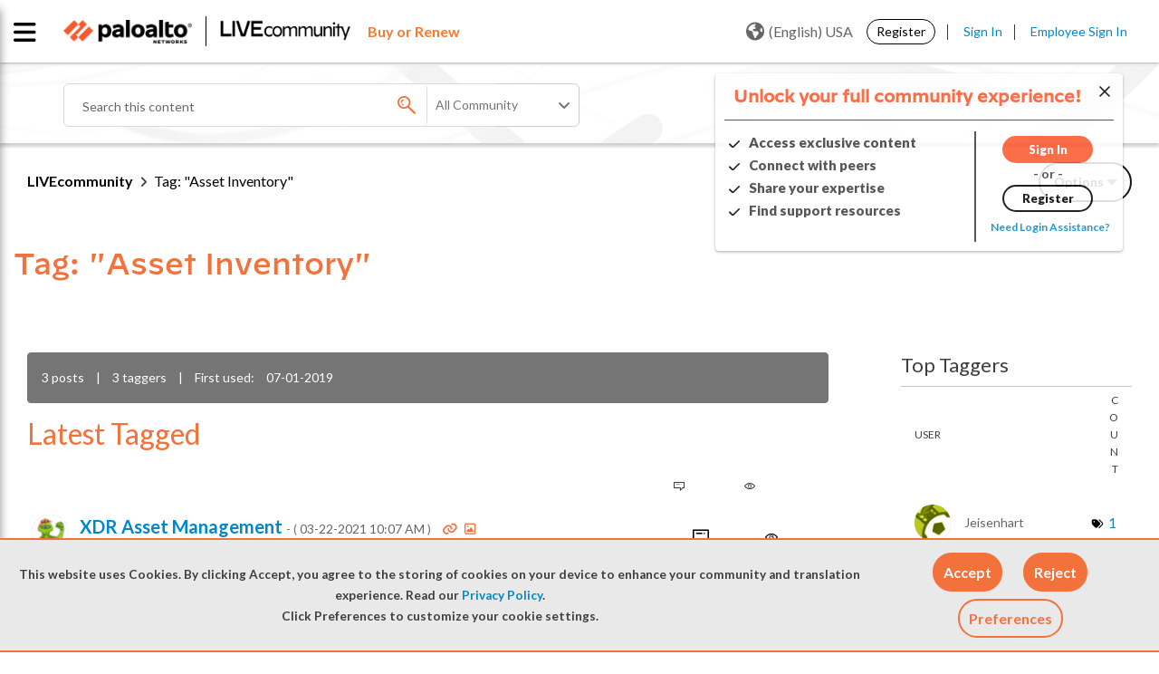

--- FILE ---
content_type: application/x-javascript;charset=utf-8
request_url: https://sstats.paloaltonetworks.com/id?d_visid_ver=5.5.0&d_fieldgroup=A&mcorgid=9A531C8B532965080A490D4D%40AdobeOrg&mid=75594705076264865579206965133495239212&ts=1769013749576
body_size: -32
content:
{"mid":"75594705076264865579206965133495239212"}